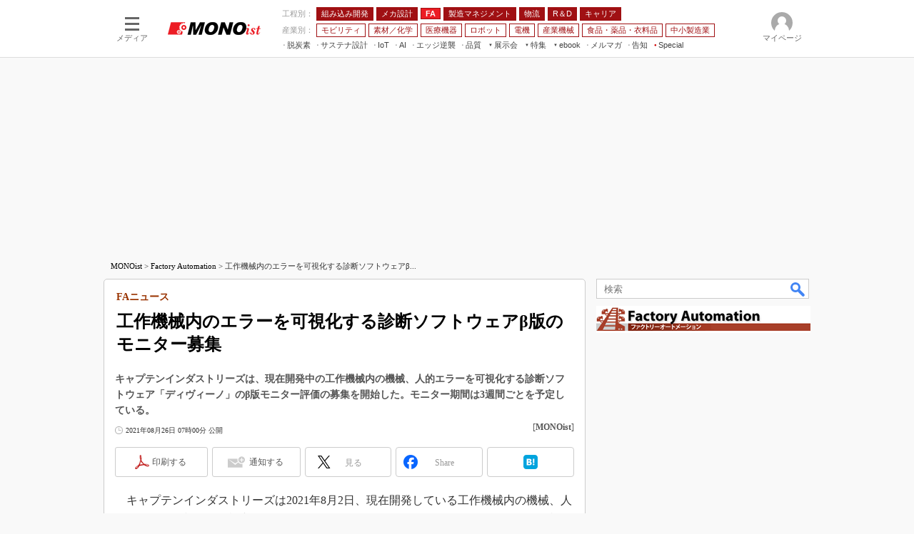

--- FILE ---
content_type: text/html; charset=utf-8
request_url: https://www.google.com/recaptcha/api2/aframe
body_size: 117
content:
<!DOCTYPE HTML><html><head><meta http-equiv="content-type" content="text/html; charset=UTF-8"></head><body><script nonce="8R15TLn4WF1QvhzDH64a2w">/** Anti-fraud and anti-abuse applications only. See google.com/recaptcha */ try{var clients={'sodar':'https://pagead2.googlesyndication.com/pagead/sodar?'};window.addEventListener("message",function(a){try{if(a.source===window.parent){var b=JSON.parse(a.data);var c=clients[b['id']];if(c){var d=document.createElement('img');d.src=c+b['params']+'&rc='+(localStorage.getItem("rc::a")?sessionStorage.getItem("rc::b"):"");window.document.body.appendChild(d);sessionStorage.setItem("rc::e",parseInt(sessionStorage.getItem("rc::e")||0)+1);localStorage.setItem("rc::h",'1769832263224');}}}catch(b){}});window.parent.postMessage("_grecaptcha_ready", "*");}catch(b){}</script></body></html>

--- FILE ---
content_type: text/javascript;charset=utf-8
request_url: https://p1cluster.cxense.com/p1.js
body_size: 99
content:
cX.library.onP1('2rslekvqpw88834qlhxqrq38x3');


--- FILE ---
content_type: text/javascript;charset=utf-8
request_url: https://id.cxense.com/public/user/id?json=%7B%22identities%22%3A%5B%7B%22type%22%3A%22ckp%22%2C%22id%22%3A%22ml1sfblp7icmzir1%22%7D%2C%7B%22type%22%3A%22lst%22%2C%22id%22%3A%222rslekvqpw88834qlhxqrq38x3%22%7D%2C%7B%22type%22%3A%22cst%22%2C%22id%22%3A%222rslekvqpw88834qlhxqrq38x3%22%7D%5D%7D&callback=cXJsonpCB9
body_size: 202
content:
/**/
cXJsonpCB9({"httpStatus":200,"response":{"userId":"cx:urn7v0yg64fpjv54reiozvsb:x6vgs68usb1j","newUser":false}})

--- FILE ---
content_type: application/javascript; charset=utf-8
request_url: https://fundingchoicesmessages.google.com/f/AGSKWxVKtHntUH8RDBJxXeZRV8OFFjlscaU0gebSn3PeExzJQBI23LH93MjxCksOZclm_OQb-zMNA5wFRSrZ1JqCtWen3Ap_9sV0me6ouLatNqNERwY2fW0_Jd9-MxDQfcDxud9GMO5FshtLWhWtbhIInfoDiqgz21j93HC3w2AzHFYp84ao33B5rxTx7z3Q/_/tradedoubler./ad_remon_/fwadmanager./ad_leaderboard./js_ads_
body_size: -1285
content:
window['9f4b7abf-d509-416b-9ee1-f255a2a8b940'] = true;

--- FILE ---
content_type: text/javascript;charset=utf-8
request_url: https://api.cxense.com/public/widget/data?json=%7B%22context%22%3A%7B%22referrer%22%3A%22%22%2C%22categories%22%3A%7B%22testgroup%22%3A%2231%22%7D%2C%22parameters%22%3A%5B%7B%22key%22%3A%22userState%22%2C%22value%22%3A%22anon%22%7D%2C%7B%22key%22%3A%22itm_cx_sessionid%22%2C%22value%22%3A%22%22%7D%2C%7B%22key%22%3A%22itm_window_size_w_10%22%2C%22value%22%3A%221280%22%7D%2C%7B%22key%22%3A%22itm_window_size_w_50%22%2C%22value%22%3A%221300%22%7D%2C%7B%22key%22%3A%22itm_window_size_h_10%22%2C%22value%22%3A%22720%22%7D%2C%7B%22key%22%3A%22itm_window_size_h_50%22%2C%22value%22%3A%22700%22%7D%2C%7B%22key%22%3A%22itm_dpr%22%2C%22value%22%3A%221.00%22%7D%2C%7B%22key%22%3A%22itm_adpath%22%2C%22value%22%3A%22ITmedia%2Fmn%2Farticle%2Ffa%22%7D%2C%7B%22key%22%3A%22itm_adpath_2%22%2C%22value%22%3A%22ITmedia%22%7D%2C%7B%22key%22%3A%22itm_adpath_3%22%2C%22value%22%3A%22mn%22%7D%2C%7B%22key%22%3A%22itm_adpath_4%22%2C%22value%22%3A%22article%22%7D%2C%7B%22key%22%3A%22itm_adpath_5%22%2C%22value%22%3A%22fa%22%7D%2C%7B%22key%22%3A%22itm_article_id%22%2C%22value%22%3A%222108%2F26%2Fnews039%22%7D%2C%7B%22key%22%3A%22itm_series_flag%22%2C%22value%22%3A%221%22%7D%2C%7B%22key%22%3A%22itm_article_page%22%2C%22value%22%3A%22single%22%7D%2C%7B%22key%22%3A%22itm_subsc_flag%22%2C%22value%22%3A%221%22%7D%2C%7B%22key%22%3A%22itm_subsc_type%22%2C%22value%22%3A%22force%22%7D%2C%7B%22key%22%3A%22testGroup%22%2C%22value%22%3A%2231%22%7D%2C%7B%22key%22%3A%22newusersession%22%2C%22value%22%3A%22true%22%7D%2C%7B%22key%22%3A%22testgroup%22%2C%22value%22%3A%2231%22%7D%5D%2C%22autoRefresh%22%3Afalse%2C%22url%22%3A%22https%3A%2F%2Fmonoist.itmedia.co.jp%2Fmn%2Farticles%2F2108%2F26%2Fnews039.html%22%2C%22browserTimezone%22%3A%220%22%7D%2C%22widgetId%22%3A%2266d85c8f73ef05b137b71f0660433eae72f0ff3e%22%2C%22user%22%3A%7B%22ids%22%3A%7B%22usi%22%3A%22ml1sfblp7icmzir1%22%7D%7D%2C%22prnd%22%3A%22ml1sfblp1tlis9e3%22%7D&media=javascript&sid=1139589339878236195&widgetId=66d85c8f73ef05b137b71f0660433eae72f0ff3e&resizeToContentSize=true&useSecureUrls=true&usi=ml1sfblp7icmzir1&rnd=1677878434&prnd=ml1sfblp1tlis9e3&tzo=0&callback=cXJsonpCB7
body_size: 403
content:
/**/
cXJsonpCB7({"httpStatus":200,"response":{"items":[{"type":"free","campaign":"1","testId":"254"}],"template":"<div id=\"cce-empty-element\"><p><b>No template configured.</b></p><p>Use the hints and tips to get started.</p></div>","style":"#cce-empty-element {margin: 20px auto;width: 100%;text-align: center;}","prnd":"ml1sfblp1tlis9e3"}})